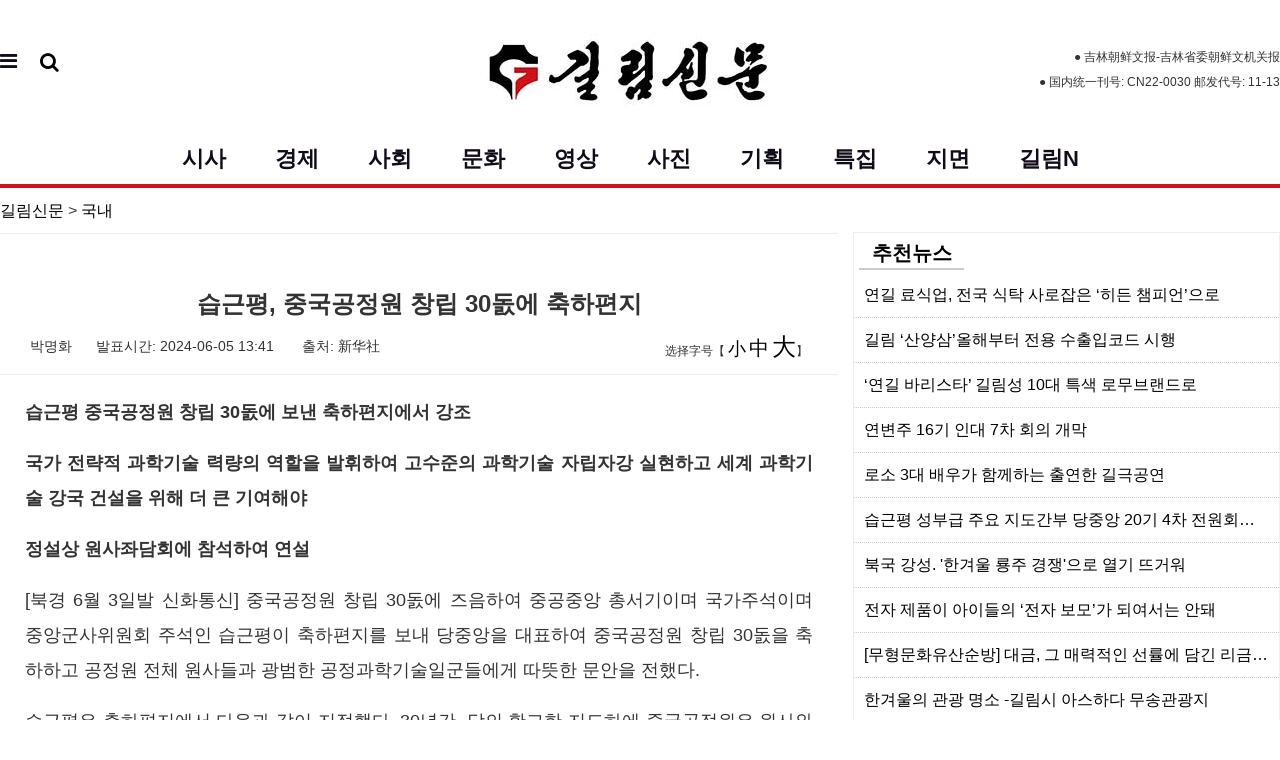

--- FILE ---
content_type: text/html; charset=utf-8
request_url: http://www.jlcxwb.com.cn/shishi/content/2024-06/05/content_501580.html
body_size: 24176
content:

<!doctype html>
<html class="js cssanimations">
<head>
  <meta charset="utf-8">
  <meta http-equiv="X-UA-Compatible" content="IE=edge">
  <meta name="description" content="">
  <meta name="keywords" content="">
  <meta name="fontScale" content="50">
  <meta name="viewport"  content="width=device-width, initial-scale=1">
  <!-- Set render engine for 360 browser -->
  <meta name="renderer" content="webkit">
  <!-- No Baidu Siteapp-->
  <meta http-equiv="Cache-Control" content="no-siteapp"/>
  <link rel="icon" type="image/png" href="/i/favicon.ico">
  <!-- Add to homescreen for Chrome on Android -->
  <meta name="mobile-web-app-capable" content="yes">
  <link rel="icon" sizes="192x192" href="/i/app-icon72x72@2x.png">
  <!-- Add to homescreen for Safari on iOS -->
  <meta name="apple-mobile-web-app-capable" content="yes">
  <meta name="apple-mobile-web-app-status-bar-style" content="black">
  <meta name="apple-mobile-web-app-title" content="인터넷길림신문"/>
  <link rel="apple-touch-icon-precomposed" href="/i/app-icon72x72@2x.png">
  <!-- Tile icon for Win8 (144x144 + tile color) -->
  <meta name="msapplication-TileImage" content="/i/app-icon72x72@2x.png">
  <meta name="msapplication-TileColor" content="#0e90d2">
  <link rel="stylesheet" href="/css/amazeui.min.css">
  <link rel="stylesheet" href="/css/app.css">
  <!--新窗口打开<base target="_blank" />-->
  <style>
a{color: #000;}
body{line-height:25px;}
  </style>

<title>
습근평, 중국공정원 창립 30돐에 축하편지
</title>
	<script type="text/javascript">	
	function setFont(size){
		document.getElementById("news_content").style.fontSize=size;
	}
</script>
<script>
function browserRedirect() {
    var sUserAgent = navigator.userAgent.toLowerCase();
    var bIsIpad = sUserAgent.match(/ipad/i) == "ipad";
    var bIsIphoneOs = sUserAgent.match(/iphone os/i) == "iphone os";
    var bIsMidp = sUserAgent.match(/midp/i) == "midp";
    var bIsUc7 = sUserAgent.match(/rv:1.2.3.4/i) == "rv:1.2.3.4";
    var bIsUc = sUserAgent.match(/ucweb/i) == "ucweb";
    var bIsAndroid = sUserAgent.match(/android/i) == "android";
    var bIsCE = sUserAgent.match(/windows ce/i) == "windows ce";
    var bIsWM = sUserAgent.match(/windows mobile/i) == "windows mobile";
    if ((bIsIphoneOs || bIsMidp || bIsUc7 || bIsUc || bIsAndroid || bIsCE || bIsWM) ){
        uaredirect();
    }
}
function uaredirect() {


	urlPad = "http://www.jlcxwb.com.cn/mobile/content/2024-06/05/content_501580.html"

	if(urlPad){
		window.location.href=urlPad;
	}else{
		window.location.href="http://www.jlcxwb.com.cn/area/index-s.html";
	}

}

browserRedirect();
</script>
</head>
<body>

<style>
.am-menu-stack .am-menu-nav>li>a {
background:transparent;border:0;}

.am-menu-stack .am-menu-nav>.am-open>a, .am-menu-stack .am-menu-nav>li>a:focus, .am-menu-stack .am-menu-nav>li>a:hover {
background:transparent;
}
.am-menu-stack .am-menu-nav>li a {padding:0;margin:0;
}
.am-menu-stack .am-menu-nav>li {
width:100%;text-align: center;}
.am-menu-stack .am-menu-nav {border:0;}

.am-container{padding-left:0;padding-right:0;}
.am-list-border>li, .am-list-bordered>li {
     border-width: 0px; 
}
.am-list>li{
margin-bottom:0;}
.am-list>li>a {
    display: block;
    
}
.am-list-border>li>a:focus, .am-list-border>li>a:hover,.am-list-bordered>li>a:focus, .am-list-bordered>li>a:hover{
    background-color: #3494f0;
    color: #fff;
}
</style>

<div class="am-container" style="height:125px;margin:0 auto;">
  <div class="am-dropdown am-fl" style="margin:45px auto 0 0;" data-am-dropdown>
    <button class="am-btn am-btn-secondary am-dropdown-toggle" style="width: 20px;height: 20px;border: 0;background: transparent;padding: 0;margin: 0;" data-am-dropdown-toggle> <span class="am-fl am-icon-reorder" style="font-size:20px;color:#120c19;"></span></button>
    <ul class="am-dropdown-content">
      
<!--33区块 nav-left-->
<nav data-am-widget="menu" class="am-menu  am-menu-stack"> 
    <a href="javascript: void(0)" class="am-menu-toggle">
          <i class="am-menu-toggle-icon am-icon-bars"></i>
    </a>


      <ul class="am-menu-nav am-list am-list-border" style="width:100%;">
          <li class="am-parent am-u-sm-12">
            <a href=/shishi/shishi.html" target="_blank" class="am-text-truncate" style="font-weight:600;">시사</a>
              <ul class="am-menu-sub am-collapse am-u-sm-12">
                  <li>
                    <a href="/shishi/node_1509.html" target="_blank" style="font-weight:600;">국내</a></li> 
                  <li>
                    <a href="/shishi/node_1510.html" target="_blank" style="font-weight:600;">국제</a></li> 
                  <li>
                    <a href="/shishi/node_1511.html" target="_blank" style="font-weight:600;">길림</a></li> 

    
              </ul>
          </li>
          <li class="am-parent am-u-sm-12">
            <a href="/jingji/jingji.html" target="_blank" class="am-text-truncate" style="font-weight:600;">경제</a>
              <ul class="am-menu-sub am-collapse am-u-sm-12">
                  <li>
                    <a href="/jingji/node_1514.html" target="_blank" style="font-weight:600;">경제일반</a></li> 
                  <li>
                    <a href="/jingji/node_1515.html" target="_blank" style="font-weight:600;">농촌농업</a></li> 
                  <li>
                    <a href="/jingji/node_1516.html" target="_blank" style="font-weight:600;">관광</a></li> 

    
              </ul>
          </li>
          <li class="am-parent am-u-sm-12">
            <a href="/shehui/shehui.html" target="_blank" class="am-text-truncate" style="font-weight:600;">사회</a>
              <ul class="am-menu-sub am-collapse am-u-sm-12">
                  <li>
                    <a href="/shehui/node_1534.html" target="_blank" style="font-weight:600;">사회일반</a></li> 
                  <li>
                    <a href="/shehui/node_1535.html" target="_blank" style="font-weight:600;">법률생활</a></li> 
                  <li>
                    <a href="/shehui/node_1536.html" target="_blank" style="font-weight:600;">로인녀성</a></li> 

    
              </ul>
          </li>
          <li class="am-parent am-u-sm-12">
            <a href="/wenhua/wenhua.html" target="_blank" class="am-text-truncate" style="font-weight:600;">문화</a>
              <ul class="am-menu-sub am-collapse am-u-sm-12">
                  <li>
                    <a href="/wenhua/node_1541.html" target="_blank" style="font-weight:600;">문화문학</a></li> 
                  <li>
                    <a href="/wenhua/node_1542.html" target="_blank" style="font-weight:600;">교육교정</a></li> 
                  <li>
                    <a href="/wenhua/node_1543.html" target="_blank" style="font-weight:600;">스포츠</a></li> 

    
              </ul>
          </li>

<li><a href="/photo/shijue.html" target="_blank" class="am-text-truncate" style="font-weight:600;padding-right:20px;">영상</a></li>



<li><a href="/photo/shijue.html" target="_blank" class="am-text-truncate" style="font-weight:600;padding-right:20px;">사진</a></li>



<li><a href="/qihua/cehua.html" target="_blank" class="am-text-truncate" style="font-weight:600;padding-right:20px;">기획</a></li>



<li><a href="/qihua/node_1561.html" target="_blank" class="am-text-truncate" style="font-weight:600;padding-right:20px;">특집</a></li>



<li><a href="/paper/index.html" target="_blank" class="am-text-truncate" style="font-weight:600;padding-right:20px;">지면</a></li>



<li><a href="http://jl.jlcxwb.com.cn" target="_blank" class="am-text-truncate" style="font-weight:600;padding-right:20px;">길림N</a></li>

      </ul>

  </nav>

 
    </ul>
  </div>

<a class="am-fl am-icon-search" style="font-size:20px;margin:50px auto 0 20px;" href="http://search.jlcxwb.com.cn/founder/SearchServlet.do?siteID=3" target="_blank"></a><a href="http://www.jlcxwb.com.cn/"><img src="/images/logo.jpg" style="margin:34px auto 0 428px;border:0;" width="280px" height="auto"></a>
<span class="am-fr" style="font-size:12px;margin: 45px 0 0 0;text-align:right;">● 吉林朝鲜文报-吉林省委朝鲜文机关报<br />● 国内统一刊号: CN22-0030 邮发代号: 11-13</span>

</div>

<style>

.am-nav>li>a:focus, .am-nav>li>a:hover {
    text-decoration: none;
    background-color: transparent;
}

.am-nav>li>a {
    position: relative;
    display: block;
    padding: .4em 1em 0 1em;
    border-radius: 0;
    font-size: 22px;
    font-weight: 800;
    color:#120c19;
}
</style>
<!--34区块 nav-top -->
<header class="am-topbar" style="border:0 solid #ccc;background:transparent;font-size:16px;border-bottom: 4px solid rgb(205, 19, 28);width:1280px;margin:0 auto;">

  <button class="am-topbar-btn am-topbar-toggle am-btn am-btn-sm am-btn-success" data-am-collapse="{target: '#doc-topbar-collapse'}"><span class="am-sr-only">导航切换</span> <span class="am-icon-bars"></span></button>

  <div class="am-collapse am-topbar-collapse" id="doc-topbar-collapse">
    <ul class="am-nav am-nav-pills am-topbar-nav" style="margin-left:160px;">

<li><a href="/shishi/shishi.html" target="_blank">시사</a></li>

<li><a href="/jingji/jingji.html" target="_blank">경제</a></li>

<li><a href="/shehui/shehui.html" target="_blank">사회</a></li>

<li><a href="/wenhua/wenhua.html" target="_blank">문화</a></li>

<li><a href="/photo/shijue.html" target="_blank">영상</a></li>

<li><a href="/photo/shijue.html" target="_blank">사진</a></li>

<li><a href="/qihua/cehua.html" target="_blank">기획</a></li>

<li><a href="/qihua/node_1561.html" target="_blank">특집</a></li>

<li><a href="/paper/index.html" target="_blank">지면</a></li>

<li><a href="http://jl.jlcxwb.com.cn/" target="_blank">길림N</a></li>

    </ul>
</header>


<style>
.am-container{padding-left:0;padding-right:0;}
.am-list-border>li, .am-list-bordered>li {
     border-width: 0px; 
}
.am-list>li{
margin-bottom:0;
    border: 0;
}
.am-list-border>li>a:focus, .am-list-border>li>a:hover, .am-list-bordered>li>a:focus, .am-list-bordered>li>a:hover {
    background-color: #3494f0;color:#fff;

}

</style>


<div class="am-g am-container">

<div style="padding-left:0;" class="am-fl am-u-sm-8">

<div class="am-container" id="toutiao" style="width:100%;">
<span style="font-size:16px;padding:10px 0;" class="am-fl"><a href="/">길림신문</a>&nbsp;>&nbsp;<a href="http://www.jlcxwb.com.cn/shishi/node_1509.html">국내</a></span>

  <hr class="am-article-divider blog-hr" style="width:100%;">

<h1 style="margin:50px auto 10px auto;padding:0 25px;font-weight:800;text-align:center;line-height: 40px;">
습근평, 중국공정원 창립 30돐에 축하편지
</h1>



<span style="font-size:14px;width:auto;text-align:center;display: block;padding-left:30px;" class="am-fl">박명화&nbsp;&nbsp;&nbsp;&nbsp;&nbsp;&nbsp;발표시간: 2024-06-05 13:41 &nbsp;&nbsp;&nbsp;&nbsp;&nbsp;&nbsp;출처: 新华社</span>     <span style="padding-right:30px;font-size:12px;width:auto;text-align:center;display: block;" class="am-fr">选择字号【 <a href="javascript:setFont('18px')" style="font-size:18px;">小</a>
    		<a onclick="javascript:setFont('20px')" style="font-size:20px;">中</a>
    		<a onclick="setFont('24px')" style="font-size:24px;">大</a>】</span>
</div>


  <hr class="am-article-divider blog-hr" style="margin:10px auto;">


  

    <div class="blog-main" id="news_content" style="font-size:18px;padding:10px 25px;text-align: justify;line-height:35px;">
<!--摘要
<div style="background:#fbfbfb;width:100%;height:auto;padding:10px;border:1px dotted #c7c7c7;margin-bottom:20px;border-radius: 5px;margin-top: 20px;">
摘要内容
</div>
-->
 
                        <!--enpcontent--><p><strong>습근평 중국공정원 창립 30돐에 보낸 축하편지에서 강조&nbsp;</strong></p><p><strong>국가 전략적 과학기술 력량의 역할을 발휘하여 고수준의 과학기술 자립자강 실현하고 세계 과학기술 강국 건설을 위해 더 큰 기여해야</strong></p><p><strong>정설상 원사좌담회에 참석하여 연설</strong></p><p>[북경 6월 3일발 신화통신] 중국공정원 창립 30돐에 즈음하여 중공중앙 총서기이며 국가주석이며 중앙군사위원회 주석인 습근평이 축하편지를 보내 당중앙을 대표하여 중국공정원 창립 30돐을 축하하고 공정원 전체 원사들과 광범한 공정과학기술일군들에게 따뜻한 문안을 전했다.</p><p>습근평은 축하편지에서 다음과 같이 지적했다. 30년간, 당의 확고한 지도하에 중국공정원은 원사와 광범한 과학기술일군들을 단합하여 공정과학기술 발전을 힘써 추진하고 과학기술 난관을 끊임없이 공략했으며 대국공정을 추진하고 첨단설비를 개발하면서 우리 나라 공정과학기술의 혁신과 진보를 추진하고 경제와 사회의 고품질 발전을 위해 중요한 기여를 했다.</p><p>습근평은 다음과 같이 강조했다. 공정과학기술은 인류사회의 발전을 추진하는 중요한 엔진이다. 중국공정원은 새로운 기점에서 국가 전략적 과학기술 력량의 역할을 발휘하고 과학자정신을 고양하며 공정과학기술의 혁신을 선도해야 한다. 핵심기술 난관돌파를 다그치고 국가의 싱크탱크 기능을 강화해 고수준의 과학기술의 자립자강을 실현하고 세계적인 과학기술 강국을 건설하기 위해 더 큰 기여를 해야 한다.&nbsp;&nbsp;</p><p>3일 오전, 중국공정원은 북경에서 ‘공정과학기술의 사명을 실천하고 과학기술 강국 건설을 추진하자’라는 주제로 원사좌담회를 가졌다. 중공중앙 정치국 상무위원이며 국무원 부총리인 정설상이 회의에 참석하여 습근평의 축하편지를 대독하고 연설했다.&nbsp;&nbsp;</p><p>정설상은 연설에서 다음과 같이 지적했다. 창립 30년간, 중국공정원은 당중앙과 국무원의 결책, 포치를 단호히 관철하고 공정과학기술의 발전을 대대적으로 추진했으며 일류의 혁신인재들을 응집하고 일류의 과학기술 성과를 이룩했으며 일류의 자문과 건의를 제출하고 일류의 학술무대를 구축함으로써 국가 발전과 진보를 위해 중요한 역할을 발휘했다.</p><p>정설상은 다음과 같이 강조했다. 새시대, 새 로정에서 중국공정원은 창립 시의 초심을 명기하고 영광스러운 전통을 전승하며 습근평 총서기의 중요지시 정신을 학습, 관철해야 한다. 중국공정원은 과학기술 자립자강, 국가 전략적 과학기술 력량의 선두주자가 되여 새 라운드 과학기술혁명과 산업변혁의 전략적 기회를 다잡고 과학기술의 고지를 향해 매진하는 동시에 공정과학기술 혁신의 선두주자가 되여 중대한 공정과학기술 문제를 해결하고 과학기술 혁신 성과의 산업화 응용을 추진함으로써 신질 생산력 발전을 위해 봉사해야 한다. 중국공정원은 핵심기술 난관돌파의 선두주자가 되여 국가의 절박한 수요와 장원한 수요에 착안해 난제에 대한 기술공략을 다그치고 중요한 분야에서 더욱 많은 독창적 돌파를 가져와야 하며 국가 싱크탱크 건설의 선두주자가 되여 전략성과 방향성, 대국성을 띤 중대한 문제를 둘러싸고 전망성, 대상성, 비축성 전략연구를 강화하고 당과 국가의 결책을 지원해야 한다. 정설상은 광범한 공정원 원사들이 앞장서서 과학자정신을 고양하고 인생의 리상을 국가와 민족의 사업에 융합시키며 애국심을 안고 조국을 위해 보답하고 과학기술 고봉을 향해 매진하며 당과 인민의 기대를 저버리지 말기를 기대했다.</p><p>좌담회에서 중국공정원 책임자와 원사 대표가 발언했다.</p><p>1994년 6월 3일에 창립된 중국공정원은 지난 30년간 중국 공정과학기술계의 최고 학술기구라는 사명을 안고 과학기술 혁신에 진력했으며 첨단인재들을 모아 고급 싱크탱크를 건설하는 과정에서 학술선도를 견지하면서 일련의 중대한 성과들을 거두었다.</p><p><br/></p><!--/enpcontent--><!--enpproperty <articleid>501580</articleid><date>2024-06-05 13:41:13:23</date><author>박명화</author><title>습근평, 중국공정원 창립 30돐에 축하편지</title><keyword>습근평, 중국공정원，30돐，축하편지</keyword><subtitle></subtitle><introtitle></introtitle><siteid>3</siteid><nodeid>1509</nodeid><nodename>국내</nodename><nodesearchname>국내</nodesearchname><picurl></picurl><picbig></picbig><picmiddle></picmiddle><picsmall></picsmall><url>http://www.jlcxwb.com.cn/shishi/content/2024-06/05/content_501580.html</url><urlpad>http://www.jlcxwb.com.cn/mobile/content/2024-06/05/content_501580.html</urlpad><sourcename>新华社</sourcename><abstract>중국공정원 창립 30돐에 즈음하여 중공중앙 총서기이며 국가주석이며 중앙군사위원회 주석인 습근평이 축하편지를 보내 당중앙을 대표하여 중국공정원 창립 30돐을 축하하고 공정원 전체 원사들과 광범한 공정과학기술일군들에게 따뜻한 문안을 전했다.</abstract><channel>1</channel><journalist></journalist><type>0</type><countPic>0</countPic><liability></liability><tag></tag>/enpproperty-->
<p align="right">编辑：박명화</p>

    </div>

    <hr class="am-article-divider blog-hr">
<!--上下页
    <ul class="am-pagination blog-pagination">
      <li class="am-pagination-prev"><a href="">&laquo; PRE</a></li>
      <li class="am-pagination-next"><a href="">NEXT &raquo;</a></li>
    </ul>
-->

</div>


<div style="padding:0;margin:44px auto 0 0;height: auto;line-height:24px;border:1px solid #eee;" class="am-fr am-fl am-u-sm-4"> 
<div style="margin-left:0px;height:40px;background:#fff;padding:5px;">
<span style="font-family:'黑体';font-size:20px; font-weight:bold;background:#fff;border-bottom:2px solid #ccc" class="am-badge">
<a href="#">추천뉴스</a>
</span>
</div>
<!--32右侧区块right-hot-->
  <ul class="am-list am-list-border" style="z-index:1;margin-top:0px;">


                    <li style="border-bottom:1px dotted #ccc;">
<a href="http://www.jlcxwb.com.cn/jingji/content/2026-01/22/content_508048.html" target="_blank" class="am-text-truncate">​연길 료식업, 전국 식탁 사로잡은 ‘히든 챔피언’으로</a>
</li>
<li style="border-bottom:1px dotted #ccc;">
<a href="http://www.jlcxwb.com.cn/jingji/content/2026-01/22/content_508046.html" target="_blank" class="am-text-truncate">길림 ‘산양삼’올해부터 전용 수출입코드 시행</a>
</li>
<li style="border-bottom:1px dotted #ccc;">
<a href="http://www.jlcxwb.com.cn/jingji/content/2026-01/22/content_508044.html" target="_blank" class="am-text-truncate">‘연길 바리스타’ 길림성 10대 특색 로무브랜드로</a>
</li>
<li style="border-bottom:1px dotted #ccc;">
<a href="http://www.jlcxwb.com.cn/shishi/content/2026-01/22/content_508042.html" target="_blank" class="am-text-truncate">연변주 16기 인대 7차 회의 개막</a>
</li>
<li style="border-bottom:1px dotted #ccc;">
<a href="http://www.jlcxwb.com.cn/wenhua/content/2026-01/22/content_508030.html" target="_blank" class="am-text-truncate">로소 3대 배우가 함께하는 출연한 길극공연</a>
</li>
<li style="border-bottom:1px dotted #ccc;">
<a href="http://www.jlcxwb.com.cn/shishi/content/2026-01/22/content_508043.html" target="_blank" class="am-text-truncate">습근평 성부급 주요 지도간부 당중앙 20기 4차 전원회의 정신 학습 관철 전문연구토론반 개강식에서 중요한 연설 발표하여 강조</a>
</li>
<li style="border-bottom:1px dotted #ccc;">
<a href="http://www.jlcxwb.com.cn/wenhua/content/2026-01/22/content_508029.html" target="_blank" class="am-text-truncate">북국 강성. '한겨울 룡주 경쟁'으로 열기 뜨거워</a>
</li>
<li style="border-bottom:1px dotted #ccc;">
<a href="http://www.jlcxwb.com.cn/shehui/content/2026-01/22/content_508041.html" target="_blank" class="am-text-truncate">전자 제품이 아이들의 ‘전자 보모’가 되여서는 안돼</a>
</li>
<li style="border-bottom:1px dotted #ccc;">
<a href="http://www.jlcxwb.com.cn/wenhua/content/2026-01/21/content_508002.html" target="_blank" class="am-text-truncate">[무형문화유산순방] 대금, 그 매력적인 선률에 담긴 리금호의 예술인생&nbsp;</a>
</li>
<li style="border-bottom:1px dotted #ccc;">
<a href="http://www.jlcxwb.com.cn/photo/content/2026-01/21/content_508040.html" target="_blank" class="am-text-truncate">한겨울의 관광 명소 -길림시 아스하다 무송관광지</a>
</li>
                 
 

  </ul>

</div>

</div>

<!--31下端区块footer-->
<footer class="am-margin-top" id="footer" style="width:100%;padding:10px;border-top:2px solid rgb(205, 19, 28);">
<div align="center" style="background:#fff;font-size: 14px;line-height:25px;margin-top:15px;padding:0;">
<div style="margin-top: -16px;padding:0;width:100%;text-align:center;">

			<a target="_blank" href="http://www.jlcxwb.com.cn/company1.htm" style="padding: 10px 20px;font-weight:600; background: rgb(255, 255, 255); color: rgb(255, 0, 0); font-size: 16px;" onMouseOver="move(event)" onMouseOut="moveout(event)">
			회사소개</a> 
			<a target="_blank" href="http://www.jlcxwb.com.cn/company2.htm" style="padding: 10px 20px;font-weight:600; background: rgb(255, 255, 255); color: rgb(255, 0, 0); font-size: 16px;" onMouseOver="move(event)" onMouseOut="moveout(event)">
			광고업무</a> 
			<a target="_blank" href="http://www.jlcxwb.com.cn/company3.htm" style="padding: 10px 20px;font-weight:600; background: rgb(255, 255, 255); color: rgb(255, 0, 0); font-size: 16px;" onMouseOver="move(event)" onMouseOut="moveout(event)">
			기사제보</a> 
<!--<a target="_blank" href="http://www.jlcxwb.com.cn/company1.htm" style="padding:10px 20px;font-weight:600;background:rgb(205, 19, 28);color:#FFF;font-size:16px;border-top:1px solid rgb(205, 19, 28);">
			회사소개</a> -->
</div>
<br>
<a href="http://www.12321.cn/" target="_blank">12321网络不良与垃圾信息举报受理中心</a>&nbsp;|&nbsp; 违法和不良信息举报: 0433-2518862
	
			<br>Copyright © 2005
			<a target="_blank" href="http://www.jlcxwb.com.cn/">
			吉林朝鲜文报</a> All rights reserved.&nbsp;&nbsp;<br>
			<a target="_blank" href="https://beian.miit.gov.cn/">吉ICP备07004427号</a>&nbsp; &nbsp; 网络经营许可证号：吉B-2-4-20100020<br>
			<a target="_blank" href="http://www.beian.gov.cn/portal/registerSystemInfo?recordcode=22010602000027" style="display:inline-block;text-decoration:none;height:20px;line-height:20px;"><img src="/img/gaba.gif" width="188" height="25" border="0" style="float:left;"></a><br>


</div>
</footer>

<style>
#footer a,#footer {
color:#000;
font-weight:100;
}
</style>
<script>
    function move(event) {
        event.target.style.backgroundColor = "rgb(205, 19, 28)";
        event.target.style.color = "#fff";
    }
    function moveout(event) {
        event.target.style.backgroundColor = "#fff";
        event.target.style.color = "rgb(205, 19, 28)";

    }
</script>


<script type="text/javascript" src="/amucsite/stat/jquery.min.js"></script>
<script type="text/javascript" src="/amucsite/stat/WebClick.js"></script>
<input  type="hidden" id="DocIDforCount" name="DocIDforCount" value="501580">


<!--[if lt IE 9]>
<script src="/js/jquery.min.js"></script>
<script src="/js/modernizr.js"></script>
<script src="/js/amazeui.ie8polyfill.min.js"></script>
<![endif]-->
<!--[if (gte IE 9)|!(IE)]><!-->
<script src="/js/jquery.min.js"></script>
<!--<![endif]-->
<script src="/js/amazeui.min.js"></script>
</body>
</html>


--- FILE ---
content_type: application/javascript; charset=utf-8
request_url: http://www.jlcxwb.com.cn/amucsite/stat/WebClick.js
body_size: 1848
content:
//WEB文章点击数
var xy_webClick = {
	//提交WEB文章点击数--点击事件
	commitEvent : function() {
		//得到文章ID
		var aid = xy_webClick.getarticleID();
		if (!aid) return;
		var userOtherID = xy_webClick.getVirtualDevid();
		var url = xy_webClick.urlRoot + "/event";
		var params = {
			id : aid,
			type : 0,
			eventType : 0,
			channel : 0,
			userOtherID: userOtherID
		}
		$.ajax({url: url, async:true, dataType:"jsonp", jsonp: 'jsoncallback', cache: true, data:params});

	},
	getarticleID : function() {
		
		if(document.getElementById("DocIDforCount")){
			return document.getElementById("DocIDforCount").value;
  		}
		else 
		{
			var params = window.location.href;
			
			var start = params.lastIndexOf("_");
			if (start < 0) return "";
			
			var end = params.lastIndexOf(".");
			
			if (end >= 0) {
				var id = params.substring(start+1,end);
				return id;
			} else {
				return "";
			}
		}
	},
	getVirtualDevid: function(){
		// 前端模拟设备号
		var virtualDevid = window.localStorage.getItem('virtualDevid');
		if (!virtualDevid) {
			virtualDevid = 'xy' + xy_webClick.getRandomByNum(1000) + xy_webClick.getRandomByNum(10000) + xy_webClick.getRandomByNum(100000) + Date.now();
			window.localStorage.setItem('virtualDevid', virtualDevid);
		}
		return virtualDevid;
	},
	getRandomByNum: function(_v) {
		return Math.floor(Math.random() * 9 * _v + _v).toString();
	}
}
var currentScript = document.currentScript || (function() {
	var scripts = document.getElementsByTagName('script');
	return scripts[scripts.length - 1];
})();
var currentScriptSrc = currentScript.src;
currentScriptSrc = currentScriptSrc.substring(0, currentScriptSrc.lastIndexOf("/amucsite/") + 9);
$.getScript(currentScriptSrc+"/common.js",function(){
	xy_webClick.urlRoot=xyUrl;  //外网api根地址
	xy_webClick.commitEvent();
});


--- FILE ---
content_type: application/javascript; charset=utf-8
request_url: http://www.jlcxwb.com.cn/amucsite/common.js?_=1769100315091
body_size: 1349
content:
// devx 开发环境
// var xyUrl = "//xiangyu.devx.fzyun.io/app_if/";
// var SSO_url = "//ssoapp.xiangyu.devx.fzyun.io/sso-app/";
// var amucsite_Url = "//xiangyu.devx.fzyun.io/devx/template/";
// var RESOURCE_URL = 'xiangyu.devx.fzyun.io', RESOURCE_NIS_URL = 'xiangyu.devx.fzyun.io';
// var THUMNAIL_SIGN = '.2';

// testx测试环境
var xyUrl = "//appif.jlcxwb.com.cn/app_if/";
var SSO_url = "//ssoweb-xiangyu.testx.fzyun.cn/sso-saas/";
var SSO_app = "//xiangyu.testx.fzyun.cn/sso_app/";
var amucsite_Url = "//www.jlcxwb.com.cn/";
var RESOURCE_URL = 'www.jlcxwb.com.cn', RESOURCE_NIS_URL = 'www.jlcxwb.com.cn';
var THUMNAIL_SIGN = '.2';

var shareParams = {
  appName: '方正翔宇',
  appDescription: '方正日报\n精彩不断',
  appId: 1,
  siteId: 1
};

// testx测试环境数字报收费站点
// var xyUrl = "//appif-xiangyu.testx.fzyun.cn/app_if/";
// var SSO_url = "//ssoweb-xiangyu.testx.fzyun.cn/sso-saas/";
// var amucsite_Url = "//xiangyu.testx.fzyun.cn/testxszb/template/";
// var RESOURCE_URL = '//xiangyu.testx.fzyun.cn', RESOURCE_NIS_URL = '//xiangyu.testx.fzyun.cn';
// var THUMNAIL_SIGN = '.2';

if (amucsite_Url && amucsite_Url.indexOf('http') == -1) amucsite_Url = location.protocol + amucsite_Url;
// 爆料服务条款跳转地址
var service = '//xiangyu.testx.fzyun.cn/testxbf/content/2023-08/04/content_290284.html'
